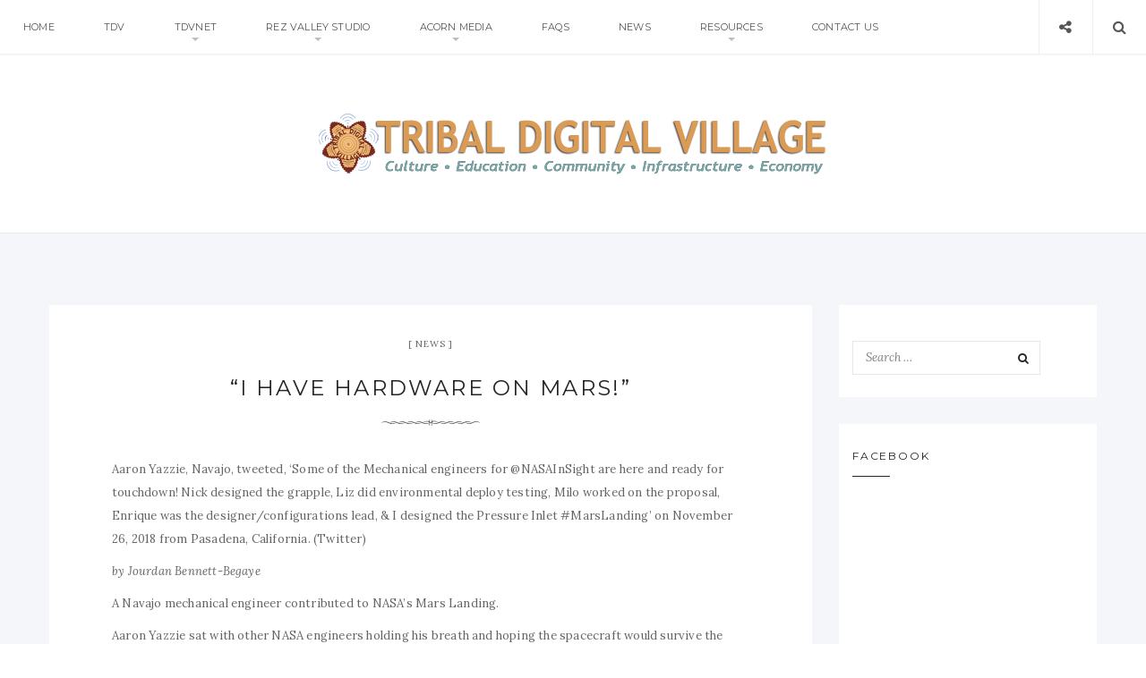

--- FILE ---
content_type: text/html; charset=UTF-8
request_url: https://sctdv.net/i-have-hardware-on-mars/
body_size: 11255
content:
<!doctype html>
<html lang="en-US" class="no-js">
<head>
    <meta charset="UTF-8">
    <link href="//www.google-analytics.com" rel="dns-prefetch">
    <meta name="format-detection" content="telephone=no">
    <link rel="pingback" href="">
    <link rel="icon" type="image/x-icon" href="https://138.197.200.211/wp-content/uploads/2016/11/TDV3inch_72dpi_0.gif">    <meta http-equiv="X-UA-Compatible" content="IE=edge">
    <meta name="apple-mobile-web-app-capable" content="yes">
    <meta name="viewport" content="width=device-width, initial-scale=1, maximum-scale=1, user-scalable=no">
    <meta name="description" content="Culture, Education, Community, Infrastructure, Economy">
    <title>“I have hardware on Mars!” &#8211; SCTDV</title>
<link rel='dns-prefetch' href='//maxcdn.bootstrapcdn.com' />
<link rel='dns-prefetch' href='//fonts.googleapis.com' />
<link rel='dns-prefetch' href='//s.w.org' />
<link rel="alternate" type="application/rss+xml" title="SCTDV &raquo; Feed" href="https://sctdv.net/feed/" />
<link rel="alternate" type="application/rss+xml" title="SCTDV &raquo; Comments Feed" href="https://sctdv.net/comments/feed/" />
		<script type="text/javascript">
			window._wpemojiSettings = {"baseUrl":"https:\/\/s.w.org\/images\/core\/emoji\/12.0.0-1\/72x72\/","ext":".png","svgUrl":"https:\/\/s.w.org\/images\/core\/emoji\/12.0.0-1\/svg\/","svgExt":".svg","source":{"concatemoji":"https:\/\/sctdv.net\/wp-includes\/js\/wp-emoji-release.min.js?ver=5.4.18"}};
			/*! This file is auto-generated */
			!function(e,a,t){var n,r,o,i=a.createElement("canvas"),p=i.getContext&&i.getContext("2d");function s(e,t){var a=String.fromCharCode;p.clearRect(0,0,i.width,i.height),p.fillText(a.apply(this,e),0,0);e=i.toDataURL();return p.clearRect(0,0,i.width,i.height),p.fillText(a.apply(this,t),0,0),e===i.toDataURL()}function c(e){var t=a.createElement("script");t.src=e,t.defer=t.type="text/javascript",a.getElementsByTagName("head")[0].appendChild(t)}for(o=Array("flag","emoji"),t.supports={everything:!0,everythingExceptFlag:!0},r=0;r<o.length;r++)t.supports[o[r]]=function(e){if(!p||!p.fillText)return!1;switch(p.textBaseline="top",p.font="600 32px Arial",e){case"flag":return s([127987,65039,8205,9895,65039],[127987,65039,8203,9895,65039])?!1:!s([55356,56826,55356,56819],[55356,56826,8203,55356,56819])&&!s([55356,57332,56128,56423,56128,56418,56128,56421,56128,56430,56128,56423,56128,56447],[55356,57332,8203,56128,56423,8203,56128,56418,8203,56128,56421,8203,56128,56430,8203,56128,56423,8203,56128,56447]);case"emoji":return!s([55357,56424,55356,57342,8205,55358,56605,8205,55357,56424,55356,57340],[55357,56424,55356,57342,8203,55358,56605,8203,55357,56424,55356,57340])}return!1}(o[r]),t.supports.everything=t.supports.everything&&t.supports[o[r]],"flag"!==o[r]&&(t.supports.everythingExceptFlag=t.supports.everythingExceptFlag&&t.supports[o[r]]);t.supports.everythingExceptFlag=t.supports.everythingExceptFlag&&!t.supports.flag,t.DOMReady=!1,t.readyCallback=function(){t.DOMReady=!0},t.supports.everything||(n=function(){t.readyCallback()},a.addEventListener?(a.addEventListener("DOMContentLoaded",n,!1),e.addEventListener("load",n,!1)):(e.attachEvent("onload",n),a.attachEvent("onreadystatechange",function(){"complete"===a.readyState&&t.readyCallback()})),(n=t.source||{}).concatemoji?c(n.concatemoji):n.wpemoji&&n.twemoji&&(c(n.twemoji),c(n.wpemoji)))}(window,document,window._wpemojiSettings);
		</script>
		<style type="text/css">
img.wp-smiley,
img.emoji {
	display: inline !important;
	border: none !important;
	box-shadow: none !important;
	height: 1em !important;
	width: 1em !important;
	margin: 0 .07em !important;
	vertical-align: -0.1em !important;
	background: none !important;
	padding: 0 !important;
}
</style>
	<link rel='stylesheet' id='wp-block-library-css'  href='https://sctdv.net/wp-includes/css/dist/block-library/style.min.css?ver=5.4.18' type='text/css' media='all' />
<link rel='stylesheet' id='wiloke_gallery-css'  href='https://sctdv.net/wp-content/plugins/wiloke-gallery/source/css/main.css?ver=1.0' type='text/css' media='all' />
<link rel='stylesheet' id='photoswipe-css'  href='https://sctdv.net/wp-content/plugins/wiloke-gallery/assets/photoswipe/photoswipe.css' type='text/css' media='all' />
<link rel='stylesheet' id='photoswipedefaultskin-css'  href='https://sctdv.net/wp-content/plugins/wiloke-gallery/assets/photoswipe/default-skin/default-skin.css' type='text/css' media='all' />
<link rel='stylesheet' id='justifiedgallery-css'  href='https://sctdv.net/wp-content/plugins/wiloke-gallery/assets/justified-gallery/justifiedGallery.min.css?ver=1.0' type='text/css' media='all' />
<link rel='stylesheet' id='magnificpopup-css'  href='https://sctdv.net/wp-content/plugins/wiloke-gallery/assets/magnific/magnific-popup.css?ver=1.0' type='text/css' media='all' />
<link rel='stylesheet' id='owltheme2-css'  href='https://sctdv.net/wp-content/plugins/wiloke-gallery/assets/owl/owl.theme.default.css?ver=2.2.0' type='text/css' media='all' />
<link rel='stylesheet' id='owlcarousel2-css'  href='https://sctdv.net/wp-content/plugins/wiloke-gallery/assets/owl/owl.carousel.css?ver=2.2.0' type='text/css' media='all' />
<link rel='stylesheet' id='pi-shortcode-style-css'  href='https://sctdv.net/wp-content/plugins/wiloke-shortcodes/fe-assets/css/shortcode.css?ver=5.4.18' type='text/css' media='all' />
<link rel='stylesheet' id='parent-style-css'  href='https://sctdv.net/wp-content/themes/aresivel/style.css?ver=5.4.18' type='text/css' media='all' />
<link rel='stylesheet' id='child-style-css'  href='https://sctdv.net/wp-content/themes/aresivel-child/style.css?ver=1.0.0' type='text/css' media='all' />
<link rel='stylesheet' id='pi-fontawesome-css'  href='https://maxcdn.bootstrapcdn.com/font-awesome/4.4.0/css/font-awesome.min.css?ver=4.3' type='text/css' media='all' />
<link rel='stylesheet' id='pi-googlefont-css'  href='https://fonts.googleapis.com/css?family=Lora%3A400%2C400italic%7CMontserrat%3A400%2C700&#038;ver=4.3' type='text/css' media='all' />
<link rel='stylesheet' id='pi-justifiedGallery-css'  href='https://sctdv.net/wp-content/themes/aresivel/css/lib/justifiedGallery.min.css?ver=3.5.1' type='text/css' media='all' />
<link rel='stylesheet' id='pi-magnific-css'  href='https://sctdv.net/wp-content/themes/aresivel/css/lib/magnific-popup.css?ver=1.0' type='text/css' media='all' />
<link rel='stylesheet' id='pi-owlcarousel-css'  href='https://sctdv.net/wp-content/themes/aresivel/css/lib/owl.carousel.css?ver=1.18' type='text/css' media='all' />
<link rel='stylesheet' id='pi-main-css'  href='https://sctdv.net/wp-content/themes/aresivel/css/style.css?ver=1.0' type='text/css' media='all' />
<link rel='stylesheet' id='pi-aresivel-css'  href='https://sctdv.net/wp-content/themes/aresivel-child/style.css?ver=1.0' type='text/css' media='all' />
<link rel='stylesheet' id='pi_pp_style-css'  href='https://sctdv.net/wp-content/plugins/wiloke-most-popular-widget/asset/css/style.css?ver=1.0' type='text/css' media='all' />
<script type='text/javascript' src='https://sctdv.net/wp-includes/js/jquery/jquery.js?ver=1.12.4-wp'></script>
<script type='text/javascript' src='https://sctdv.net/wp-includes/js/jquery/jquery-migrate.min.js?ver=1.4.1'></script>
<script type='text/javascript' src='https://sctdv.net/wp-content/plugins/wiloke-most-popular-widget/asset/js/script.js?ver=1.0'></script>
<link rel='https://api.w.org/' href='https://sctdv.net/wp-json/' />
<link rel='prev' title='Native Candidates Win Big at State and Federal Levels' href='https://sctdv.net/native-candidates-win-big-at-state-and-federal-levels/' />
<link rel='next' title='Moose Cree First Nation signs deal for deliveries by drone from Moosonee' href='https://sctdv.net/moose-cree-first-nation-signs-deal-for-deliveries-by-drone-from-moosonee/' />
<meta name="generator" content="WordPress 5.4.18" />
<link rel="canonical" href="https://sctdv.net/i-have-hardware-on-mars/" />
<link rel='shortlink' href='https://sctdv.net/?p=1168' />
<link rel="alternate" type="application/json+oembed" href="https://sctdv.net/wp-json/oembed/1.0/embed?url=https%3A%2F%2Fsctdv.net%2Fi-have-hardware-on-mars%2F" />
<link rel="alternate" type="text/xml+oembed" href="https://sctdv.net/wp-json/oembed/1.0/embed?url=https%3A%2F%2Fsctdv.net%2Fi-have-hardware-on-mars%2F&#038;format=xml" />
    <script type="text/javascript">
        window.PI_OB  = {};
        PI_OB.ajaxurl = "https://sctdv.net/wp-admin/admin-ajax.php";
        PI_OB.imageuri = "https://sctdv.net/wp-content/themes/aresivel/images/";
    </script>
    <link rel="icon" type="image/x-icon" href="https://138.197.200.211/wp-content/uploads/2016/11/TDV3inch_72dpi_0.gif">        <meta property="og:image" content="https://sctdv.net/wp-content/uploads/Screen-Shot-2018-11-29-at-8.19.50-AM.png"/>
                <meta property="og:site_name" content="SCTDV"/>
        <meta property="og:type" content="blog"/>
        <meta property="og:title" content="“I have hardware on Mars!”"/>
        <meta property="og:description" content="Aaron Yazzie, Navajo, tweeted, ‘Some of the Mechanical engineers for @NASAInSight are here and"/>
        			<script type="text/javascript">
			var wilokeMostPopularPostsPostID  = 1168,
				wilokeMostPopularPostsNonce   = "7b8e3e715f",
				wilokeMostPopularPostsAjaxUrl = "https://sctdv.net/wp-admin/admin-ajax.php";
			</script>
			<link rel="icon" href="https://sctdv.net/wp-content/uploads/2016/11/TDV3inch_72dpi_0.gif" sizes="32x32" />
<link rel="icon" href="https://sctdv.net/wp-content/uploads/2016/11/TDV3inch_72dpi_0.gif" sizes="192x192" />
<link rel="apple-touch-icon" href="https://sctdv.net/wp-content/uploads/2016/11/TDV3inch_72dpi_0.gif" />
<meta name="msapplication-TileImage" content="https://sctdv.net/wp-content/uploads/2016/11/TDV3inch_72dpi_0.gif" />
</head>
<body data-rsssl=1 class="post-template-default single single-post postid-1168 single-format-standard">
    <div id="wrapper">
                <!-- Header -->
                <header id="pi-header" class="no-background" data-background-image="">
            <div class="header-top">
                <div class="pi-header-fixed">
                                            <!-- Toggle menu -->
                        <div class="toggle-menu">
                            <span class="item item-1"></span>
                            <span class="item item-2"></span>
                            <span class="item item-3"></span>
                        </div>
                        <!-- / Toggle menu -->
                        <nav class="pi-navigation"><ul id="pi_menu" class="pi-menulist"><li id="menu-item-1263" class="menu-item menu-item-type-custom menu-item-object-custom menu-item-home menu-item-1263"><a href="https://sctdv.net/">Home</a></li>
<li id="menu-item-27" class="menu-item menu-item-type-post_type menu-item-object-page menu-item-27"><a href="https://sctdv.net/about-tdv/">TDV</a></li>
<li id="menu-item-578" class="menu-item menu-item-type-post_type menu-item-object-page menu-item-has-children menu-item-578"><a href="https://sctdv.net/about-tdvnet/">TDVNet</a>
<ul class="sub-menu">
	<li id="menu-item-579" class="menu-item menu-item-type-custom menu-item-object-custom menu-item-579"><a target="_blank" rel="noopener noreferrer" href="https://tdvnet.com/">TDVNet Account</a></li>
</ul>
</li>
<li id="menu-item-185" class="menu-item menu-item-type-post_type menu-item-object-page menu-item-has-children menu-item-185"><a href="https://sctdv.net/about-rez-valley-studio/">Rez Valley Studio</a>
<ul class="sub-menu">
	<li id="menu-item-696" class="menu-item menu-item-type-custom menu-item-object-custom menu-item-696"><a target="_blank" rel="noopener noreferrer" href="http://rezvalleystudio.com">rezvalleystudio.com</a></li>
</ul>
</li>
<li id="menu-item-706" class="menu-item menu-item-type-post_type menu-item-object-page menu-item-has-children menu-item-706"><a href="https://sctdv.net/about-acorn/">Acorn Media</a>
<ul class="sub-menu">
	<li id="menu-item-707" class="menu-item menu-item-type-custom menu-item-object-custom menu-item-707"><a target="_blank" rel="noopener noreferrer" href="http://acornmedia.org">acornmedia.org</a></li>
</ul>
</li>
<li id="menu-item-26" class="menu-item menu-item-type-post_type menu-item-object-page menu-item-26"><a href="https://sctdv.net/faqs/">FAQs</a></li>
<li id="menu-item-1261" class="menu-item menu-item-type-custom menu-item-object-custom menu-item-1261"><a href="https://sctdv.net/latest-news/">News</a></li>
<li id="menu-item-230" class="menu-item menu-item-type-taxonomy menu-item-object-category menu-item-has-children menu-item-230"><a href="https://sctdv.net/category/resources/">Resources</a>
<ul class="sub-menu">
	<li id="menu-item-231" class="menu-item menu-item-type-taxonomy menu-item-object-category menu-item-231"><a href="https://sctdv.net/category/resources/culture/">Culture</a></li>
	<li id="menu-item-232" class="menu-item menu-item-type-taxonomy menu-item-object-category menu-item-232"><a href="https://sctdv.net/category/resources/health/">Health</a></li>
	<li id="menu-item-323" class="menu-item menu-item-type-taxonomy menu-item-object-category menu-item-323"><a href="https://sctdv.net/category/resources/history/">History</a></li>
	<li id="menu-item-322" class="menu-item menu-item-type-taxonomy menu-item-object-category menu-item-322"><a href="https://sctdv.net/category/resources/legal-services/">Legal Services</a></li>
	<li id="menu-item-324" class="menu-item menu-item-type-taxonomy menu-item-object-category menu-item-324"><a href="https://sctdv.net/category/resources/library/">Library</a></li>
	<li id="menu-item-325" class="menu-item menu-item-type-taxonomy menu-item-object-category menu-item-325"><a href="https://sctdv.net/category/resources/museums/">Museums</a></li>
	<li id="menu-item-321" class="menu-item menu-item-type-taxonomy menu-item-object-category menu-item-321"><a href="https://sctdv.net/category/resources/resource-programs/">Resource Programs</a></li>
	<li id="menu-item-350" class="menu-item menu-item-type-taxonomy menu-item-object-category menu-item-350"><a href="https://sctdv.net/category/resources/scholarships/">Scholarships</a></li>
	<li id="menu-item-351" class="menu-item menu-item-type-taxonomy menu-item-object-category menu-item-351"><a href="https://sctdv.net/category/resources/sports-fitness/">Sports &#038; Fitness</a></li>
	<li id="menu-item-352" class="menu-item menu-item-type-taxonomy menu-item-object-category menu-item-352"><a href="https://sctdv.net/category/resources/tribal-college-programs/">Tribal College Programs</a></li>
	<li id="menu-item-353" class="menu-item menu-item-type-taxonomy menu-item-object-category menu-item-353"><a href="https://sctdv.net/category/resources/tribal-education-programs/">Tribal Education Programs</a></li>
	<li id="menu-item-354" class="menu-item menu-item-type-taxonomy menu-item-object-category menu-item-354"><a href="https://sctdv.net/category/resources/tribes/">Tribes</a></li>
</ul>
</li>
<li id="menu-item-699" class="menu-item menu-item-type-post_type menu-item-object-page menu-item-699"><a href="https://sctdv.net/contact/">Contact Us</a></li>
</ul></nav>
                    <div class="header-right">
                        <div class="toggle-social item">
                            <i class="fa fa-share-alt"></i>
                        </div>
                        <div class="toggle-search item">
                            <i class="fa fa-search"></i>
                        </div>
                    </div>

                </div>
            </div>

            <!-- Logo -->
            <div class="header-logo text-center"><a class="pi-logo logo" href="https://sctdv.net"><img src="https://sctdv.net/wp-content/uploads/sctdvlogo_0_0.png" alt="SCTDV"></a></div>            <!-- / Logo -->
        </header>
        <!-- / Header -->

        <div class="page-social"><div class="tb"><span class="page-social-close">&times;</span><div class="tb-cell"><a href="https://www.facebook.com/TribalDigitalVillage/" target="_blank"><i class="fa fa-facebook"></i> Facebook</a></div></div></div>        <!-- Page search -->
        <div class="page-search">
            <div class="tb">
                <span class="page-search-close">&times;</span>
                <div class="tb-cell">
                    <form action="https://sctdv.net" method="get" >
                        <input name="s" type="text" value="Search and hit enter">
                    </form>
                </div>
            </div>
        </div>
        <!-- / Page search -->
            <section class="main-content pi-single sidebar-right">
        <div class="pi-container">
            <div class="pi-row">
                <div class="pi-content">
                                      <article class="post-1168 post type-post status-publish format-standard has-post-thumbnail hentry category-news">
                       <!--Post media-->
                                              <!--End/Post media-->
                       <div class="post-body">

                           <!--Post meta-->
                           <div class="post-cat">
                               <ul><li><a href='https://sctdv.net/category/news/'>News</a></li></ul>                           </div>
                           <div class="post-title text-uppercase">
                               <h1>“I have hardware on Mars!”</h1>
                           </div>
                           <hr class="pi-divider">
                           <div class="post-date">
                               <span></span>
                           </div>
                           <!--End/Post meta-->

                           <!--Content-->
                           <div class="post-entry">
                                <p>Aaron Yazzie, Navajo, tweeted, ‘Some of the Mechanical engineers for @NASAInSight are here and ready for touchdown! Nick designed the grapple, Liz did environmental deploy testing, Milo worked on the proposal, Enrique was the designer/configurations lead, &amp; I designed the Pressure Inlet #MarsLanding’ on November 26, 2018 from Pasadena, California. (Twitter)</p>
<p><em>by Jourdan Bennett-Begaye</em></p>
<p>A Navajo mechanical engineer contributed to NASA’s Mars Landing.</p>
<p>Aaron Yazzie sat with other NASA engineers holding his breath and hoping the spacecraft would survive the landing on Mars a few days ago. And it did!</p>
<p>This is the eighth time (ever) NASA has landed a spacecraft on Mars. It is the next step in sending astronauts to the moon and Mars in the future, and may rewrite textbooks.</p>
<p>A million thoughts ran through Yazzie’s mind before and during the seven-minute landing phase. He kept Twitter updated during landing day &#8212; and when it left Earth six months ago.</p>
<p>“A lot could’ve gone wrong and a lot of work that I had done for many years could have blown up and crashed on Mars. That would have been really sad,” Yazzie said over the phone from Pasadena, California. “But it all went really well. I was really happy.”</p>
<p>The InSight, or Interior Exploration using Seismic Investigations, Geodesy and Heat Transport, spacecraft is the first spacecraft to study the core of the red planet. Or as like NASA likes to say, they want to study the “vital signs” of Mars. The company wants to accomplish two goals on this mission: to find out more information about the formation and evolution of Mars, and look at the tectonic activity and impact of meteorites on the red planet.</p>
<p>The 32-year-old built the pressure inlet, which is part of the auxiliary payload sensor subsystem and functions as “the eyes and ears of the lander,” he said. Yazzie’s piece works with the pressure sensor that another engineer designed. The entire auxiliary system tells the lander the temperature, pressure difference (Mars has thinner air) and if wind is blowing. During the two-year mission, his hardware will monitor the planet’s static atmospheric pressure and filter out the Mars wind. The more still the air is, the better. This allows scientists to retrieve accurate readings.<img src="https://imageproxy.themaven.net/https%3A%2F%2Fs3-us-west-2.amazonaws.com%2Fmaven-user-photos%2Findiancountrytoday%2Fcontent%2Fgg_nqn74NkSkgdavrj8Edg%2FD6WwuNqhH0aayM5oM8s7dw" /></p>
<p>Labeled illustration of InSight with its science payload deployed. Many of the investigation tools are labeled. SEIS is the Seismic Experiment for Interior Structure. HP³ is the Heat Flow and Physical Properties Probe. RISE is the Rotation and Interior Structure Experiment, which uses the lander’s two medium-gain antennas. TWINS is the Temperature and Wind for InSight instrument, part of the mission’s Auxiliary Payload Sensor Subsystem, which also includes the magnetometer and the pressure sensor (out of view beneath the pressure inlet). The lander’s radiometer and laser retroreflector are out of sight, on the other side of the deck. (Photo Courtesy of NASA/JPL-Caltech/Lockheed Martin Space)</p>
<p>Missions before studied only the surface of Mars, such as the soil and canyons, according to NASA. Mars is a rocky, or terrestrial, planet like Earth, Earth’s moon, Mercury and Venus. They’re the same type of planet. Mars and Earth share similar interior structures: crust, mantle and core. But if these are all rocky planets, why are they so different? That’s what scientists hope to find out. The information scientists gain will ultimately tell us how Earth formed.</p>
<p>“It’s really exciting to learn about Mars because we’re learning more about ourselves and our land and where we came from,” Yazzie said. He often jokes about how Mars looks exactly like the Navajo reservation if you look at Tuba City or the rock areas around Monument Valley. They’re both red.</p>
<p>The Holbrook-raised engineer has worked for the NASA Jet Propulsion Laboratory for 10 years.</p>
<p>Before this big project, the Stanford University alum tested, designed, and built hardware meant for Earth. And then came his first flight delivery and first flight project. (Again, a first and it went to Mars.)</p>
<p>“This is the first project I worked on where I was in charge of my own design for a piece of the mission. It’s called flight hardware,” he said. “It was my first flight hardware. That means it’s flying on a mission and going into space. It was my first time I was responsible for a piece of flight hardware. So I was really nervous.”</p>
<p>Between 2012 and 2014, he designed, worked on, tested and attached it to the lander. On social media, Yazzie said he was giving his 2014 self a high-five for the hard work.</p>
<p>Initially, the mission was set to launch in 2016, but an issue happened with another piece of equipment, he said. So NASA had reschedule the mission for 2018.</p>
<p>“Mars and Earth get close to each other every two years,” he said. They wanted the two planets to be as close as possible in orbit.</p>
<p>Once the spacecraft familiarizes itself with Mars, you’ll get to see Yazzie’s work exposed. That’ll be within a few weeks, according to surface operations timeline. His device sits on the top deck of the lander and hides under the big white dome structure, also known as the wind and thermal shield. When the robotic arm takes off the shield, you can see a “stack of discs” that makes a tower in the center of the white ring. That’s the masterpiece.</p>
<p>In this illustration of the InSight lander’s deployed configuration, south would be toward lower right at the Martian work site, with tethered instruments on the ground and the heat probe’s mole underground. (Photo Courtesy of NASA/JPL-Caltech/Lockheed Martin Space)</p>
<p>During Thanksgiving, he told his family back in Holbrook, Arizona, about the project and landing but the scope of it didn’t hit them until they saw it on the news. When mission control got confirmation of the landing, he texted his family, “Landing successful!!! I have stuff on Mars!!!” His younger brother, Jared Yazzie, the founder of OXDX Clothing, shared the text message on his Instagram story.</p>
<p>Part of Yazzie’s job is receiving jobs and delivering them, such as the pressure inlet he designed. Even though he won’t have an active role in in the entire mission he will “definitely keep tabs and make sure it works and do what it’s supposed to do.”</p>
<p>What surprises him the most about his role in the historic mission is not too long ago Navajos were far from western education. His grandparents were traditional, off the grid and not part of western education.</p>
<p>“Within two generations, we had to make the advancement forward to get me here. It wasn’t just me. My parents took a big step forward to help me get here and my grandparents took a big step forward to help me get here,” he said. “I always think about how amazing it is, the resilience and the rapid pace that we’re advancing in considering our history.”</p>
<p><img src="https://imageproxy.themaven.net/https%3A%2F%2Fs3-us-west-2.amazonaws.com%2Fmaven-user-photos%2Findiancountrytoday%2Fcontent%2Fgg_nqn74NkSkgdavrj8Edg%2Feny0s3NGnkKCk0mxUMeWeQ" />Aaron Yazzie, Navajo, from Arizona sent his first flight hardware to Mars on May 5, 2018 and it safely landed on November 26, 2018. (Facebook)</p>
<p>After a 30-minute conversation and eight hours of celebrating, the dubbed ‘Indigenous Bill Nye’ reflected on his experience that many Native peoples in higher education and the professional world have previously shared: feeling like an imposter.</p>
<p>He went from a small town in Arizona to Stanford, which was a culture shock for him. The low rates of Native students graduating from high-school and college graduation make students feel lonely in higher institutions. That lonely feeling grows with the extremely low number of Native students in science, technology, engineering, and math. You feel so different.</p>
<p>“I always felt behind the pack and trying to catch up and trying to prove that I belonged in that field and that college. I struggled through it. Made it through,” he said. He graduated, completed internships and found his current job.</p>
<p>The same cycle happened. Imposter syndrome sunk in and he felt he need to prove he belonged there.</p>
<p>But this mission brought him “a lot of validation.”</p>
<p>“It’s not until now that I finally feel like I am a full-fledge NASA engineer. I made it. I did it,” Yazzie said. “I’m not an imposter anymore. I’m doing it.</p>
<p>&nbsp;</p>
<p><em>Jourdan Bennett-Begaye, Diné, is a reporter/producer for Indian Country Today in Washington, D.C. Follow her on Twitter:@jourdanbb. Email:jbennett-begaye@indiancountrytoday.com</em></p>
                           </div>
                           <!--End/Content-->

                           <!--Tags-->
                                                      <!--End/Tags-->

                           <!--Foot-->
                            <div class="post-foot">
                                <div class="tb">
                                    <div class="post-meta tb-cell">
                                            <div class="post-author item">
        <span>By <a href="https://sctdv.net/author/shianne/">TDV</a></span>
    </div>
        <div class="post-comment item">
        <a href="https://sctdv.net/i-have-hardware-on-mars/">No Comment</a>
    </div>
                                        </div>
                                    <div class="post-social tb-cell"><a target="_blank" href="http://www.facebook.com/sharer.php?u=https%3A%2F%2Fsctdv.net%2Fi-have-hardware-on-mars%2F&amp;t=%E2%80%9CI+have+hardware+on+Mars%21%E2%80%9D"><i class="fa fa-facebook"></i></a><a target="_blank" href="https://twitter.com/intent/tweet?text=%E2%80%9CI+have+hardware+on+Mars%21%E2%80%9D-https%3A%2F%2Fsctdv.net%2Fi-have-hardware-on-mars%2F&amp;source=webclient"><i class="fa fa-twitter"></i></a><a target="_blank" href="https://plus.google.com/share?url=https%3A%2F%2Fsctdv.net%2Fi-have-hardware-on-mars%2F&amp;title=%E2%80%9CI+have+hardware+on+Mars%21%E2%80%9D"><i class="fa fa-google-plus"></i></a><a target="_blank" href="http://vkontakte.ru/share.php?url=https%3A%2F%2Fsctdv.net%2Fi-have-hardware-on-mars%2F&amp;title=%E2%80%9CI+have+hardware+on+Mars%21%E2%80%9D"><i class="fa fa-vk"></i></a></div>                                </div>
                            </div>
                           <!--End/Foot-->

                       </div>
                   </article>
                    <div class="about-author">
	<div class="image-thumb fl"><img src="https://sctdv.net/wp-content/uploads/2016/11/TDV3inch_72dpi_0.gif"  alt="TDV"></div><div class="author-info"><div class="author-name"><h4 class="text-uppercase"><a href="https://sctdv.net/author/shianne/">TDV</a></h4></div><div class="author-social"></div><div class="author-content"><p>The Tribal Digital Village Network (TDVNet) was created with the intent to bring Internet connectivity to the member tribes of SCTCA and empower their people. The Tribal Digital Village(TDV) is a continued set of objectives to help SCTCA achieve its mission thru technology, first and foremost, devised by the community leaders to handle the technical aspects of meeting its mission statement.
The primary mission of Southern California Tribal Chairmen's Association (SCTCA) is to serve the health, welfare, safety, education, cultural, economic and employment needs of its tribal members and descendants in the San Diego County urban areas.</p></div></div></div>                                    <div class="related-post pi-related_posts">
                    <h3 class="related-post-title">You may also like</h3>                    <div class="pi-row">
                                                    <div class="pi-three-column">
                                <div class="related-post-item">
                                    <div class="post-media">
                                        <div class="image-wrap">
                                            <a href="https://sctdv.net/census-is-less-than-a-year-away-a-better-count-is-essential-for-indian-country/" rel="bookmark">
                                            <img width="183" height="165" src="https://sctdv.net/wp-content/uploads/Screen-Shot-2019-04-23-at-9.22.04-AM.png" class="attachment-245x165 size-245x165 wp-post-image" alt="" srcset="https://sctdv.net/wp-content/uploads/Screen-Shot-2019-04-23-at-9.22.04-AM.png 602w, https://sctdv.net/wp-content/uploads/Screen-Shot-2019-04-23-at-9.22.04-AM-300x270.png 300w" sizes="(max-width: 183px) 100vw, 183px" />                                            </a>
                                        </div>
                                    </div>
                                    <div class="post-body">
                                        <div class="post-title">
                                            <h2><a href="https://sctdv.net/census-is-less-than-a-year-away-a-better-count-is-essential-for-indian-country/" rel="bookmark">Census is less than a year away; A better count is essential for Indian Country</a></h2>
                                        </div>
                                        <span class="post-date"></span>
                                    </div>
                                </div>
                            </div>
                                                    <div class="pi-three-column">
                                <div class="related-post-item">
                                    <div class="post-media">
                                        <div class="image-wrap">
                                            <a href="https://sctdv.net/the-green-new-deal-what-does-it-mean-for-indian-country/" rel="bookmark">
                                            <img width="245" height="148" src="https://sctdv.net/wp-content/uploads/https___s3-us-west-2.amazonaws.jpeg" class="attachment-245x165 size-245x165 wp-post-image" alt="" srcset="https://sctdv.net/wp-content/uploads/https___s3-us-west-2.amazonaws.jpeg 684w, https://sctdv.net/wp-content/uploads/https___s3-us-west-2.amazonaws-300x181.jpeg 300w, https://sctdv.net/wp-content/uploads/https___s3-us-west-2.amazonaws-425x255.jpeg 425w" sizes="(max-width: 245px) 100vw, 245px" />                                            </a>
                                        </div>
                                    </div>
                                    <div class="post-body">
                                        <div class="post-title">
                                            <h2><a href="https://sctdv.net/the-green-new-deal-what-does-it-mean-for-indian-country/" rel="bookmark">The Green New Deal: What does it mean for Indian Country?</a></h2>
                                        </div>
                                        <span class="post-date"></span>
                                    </div>
                                </div>
                            </div>
                                                    <div class="pi-three-column">
                                <div class="related-post-item">
                                    <div class="post-media">
                                        <div class="image-wrap">
                                            <a href="https://sctdv.net/investing-in-indigenous-connectivity-is-an-investment-in-our-future-online/" rel="bookmark">
                                            <img width="245" height="165" src="https://sctdv.net/wp-content/uploads/Screen-Shot-2019-01-08-at-1.29.59-PM-300x203.png" class="attachment-245x165 size-245x165 wp-post-image" alt="" srcset="https://sctdv.net/wp-content/uploads/Screen-Shot-2019-01-08-at-1.29.59-PM-300x203.png 300w, https://sctdv.net/wp-content/uploads/Screen-Shot-2019-01-08-at-1.29.59-PM-768x521.png 768w, https://sctdv.net/wp-content/uploads/Screen-Shot-2019-01-08-at-1.29.59-PM.png 804w" sizes="(max-width: 245px) 100vw, 245px" />                                            </a>
                                        </div>
                                    </div>
                                    <div class="post-body">
                                        <div class="post-title">
                                            <h2><a href="https://sctdv.net/investing-in-indigenous-connectivity-is-an-investment-in-our-future-online/" rel="bookmark">Investing in Indigenous Connectivity Is an Investment in Our Future Online</a></h2>
                                        </div>
                                        <span class="post-date"></span>
                                    </div>
                                </div>
                            </div>
                                            </div>
                </div>
                                <div id="comments">
    <div class="comments-inner-wrap">
            <p class="pi-comment-closed">Comments are closed here.</p>
    </div>
    </div>
                                    </div>
                <!-- Sidebar -->
<div class="pi-sidebar">
    <div id="search-2" class="widget widget_search"><form class="search" method="get" action="https://sctdv.net">
	<label>
		<input type="search" class="search-field" placeholder="Search …" value="" name="s" title="Search for:">
	</label>
	<input type="submit" class="search-submit" value="">
</form></div><div id="pi_facebook_likebox-3" class="widget pi_facebook_likebox"><h4 class="widget-title">Facebook</h4><div class="box-content">        <iframe src="https://www.facebook.com/plugins/likebox.php?href=https://www.facebook.com/TribalDigitalVillage/&amp;colorscheme=light&amp;show_faces=true&amp;border_color&amp;stream=true&amp;header=true&amp;height=300"  style="border:none; overflow:hidden; height:300px;"></iframe>
        </div></div><div id="pi_contactinfo-4" class="widget widget_pi_contactinfo"><h4 class="widget-title">Contact</h4><div class="text-italic"><p>Monday - Friday
8am - 4:30pm</p></div><div class="item-icon-left"><i class="fa fa-map-marker"></i><p>Pala Indian Reservation</p></div><div class="item-icon-left"><i class="fa fa-phone"></i><p>(760) 742-0582 Ext. 134</p></div></div></div>
<!-- / Sidebar -->            </div>
        </div>
    </section>
                <footer id="pi-footer" class="background-image clearfix" data-background-image="">
                <div class="pi-container">

                    <div class="footer-content">
                        <div class="footer-column"></div><div class="footer-column"></div><div class="footer-column"></div>                    </div>
                    <div class="footer-social text-center"><div class="pi-social-rotate"><a href="https://www.facebook.com/TribalDigitalVillage/" target="_blank"><i class="fa fa-facebook"></i></a></div></div>                    <div class="pi-copyright copyright text-center text-italic"><p>Copyright © 2017 SCTDV. All Rights Reserved.</p></div>                </div>
            </footer>
            </div> <!-- End / wrapper -->
        <!-- Root element of PhotoSwipe. Must have class pswp. -->
<div class="wiloke-pswp-ui pswp wiloke-is-wiloke-gallery" tabindex="-1" role="dialog" aria-hidden="true">

    <!-- Background of PhotoSwipe.
         It's a separate element as animating opacity is faster than rgba(). -->
    <div class="pswp__bg"></div>

    <!-- Slides wrapper with overflow:hidden. -->
    <div class="pswp__scroll-wrap">

        <!-- Container that holds slides.
            PhotoSwipe keeps only 3 of them in the DOM to save memory.
            Don't modify these 3 pswp__item elements, data is added later on. -->
        <div class="pswp__container">
            <div class="pswp__item"></div>
            <div class="pswp__item"></div>
            <div class="pswp__item"></div>
        </div>

        <!-- Default (PhotoSwipeUI_Default) interface on top of sliding area. Can be changed. -->
        <div class="pswp__ui pswp__ui--hidden">

            <div class="pswp__top-bar">

                <!--  Controls are self-explanatory. Order can be changed. -->

                <div class="pswp__counter"></div>

                <button class="pswp__button pswp__button--close" title="Close (Esc)"></button>

                <button class="pswp__button pswp__button--share" title="Share"></button>

                <button class="pswp__button pswp__button--fs" title="Toggle fullscreen"></button>

                <button class="pswp__button pswp__button--zoom" title="Zoom in/out"></button>

                <!-- Preloader demo http://codepen.io/dimsemenov/pen/yyBWoR -->
                <!-- element will get class pswp__preloader--active when preloader is running -->
                <div class="pswp__preloader">
                    <div class="pswp__preloader__icn">
                        <div class="pswp__preloader__cut">
                            <div class="pswp__preloader__donut"></div>
                        </div>
                    </div>
                </div>
            </div>

            <div class="pswp__share-modal pswp__share-modal--hidden pswp__single-tap">
                <div class="pswp__share-tooltip"></div>
            </div>

            <button class="pswp__button pswp__button--arrow--left" title="Previous (arrow left)">
            </button>

            <button class="pswp__button pswp__button--arrow--right" title="Next (arrow right)">
            </button>

            <div class="pswp__caption">
                <div class="pswp__caption__center"></div>
            </div>

        </div>

    </div>

</div><link rel='stylesheet' id='pi_custom_color-css'  href='https://sctdv.net/wp-content/themes/aresivel/css/colors/yellow.css?ver=1.0' type='text/css' media='all' />
<script type='text/javascript' src='https://sctdv.net/wp-content/plugins/wiloke-gallery/assets/photoswipe/photoswipe-ui-default.min.js?ver=1.0'></script>
<script type='text/javascript' src='https://sctdv.net/wp-content/plugins/wiloke-gallery/assets/photoswipe/photoswipe.min.js?ver=1.0'></script>
<script type='text/javascript' src='https://sctdv.net/wp-content/plugins/wiloke-gallery/assets/justified-gallery/jquery.justifiedGallery.min.js?ver=1.0'></script>
<script type='text/javascript' src='https://sctdv.net/wp-content/plugins/wiloke-gallery/assets/magnific/jquery.magnific-popup.min.js?ver=1.0'></script>
<script type='text/javascript' src='https://sctdv.net/wp-content/plugins/wiloke-gallery/assets/flickr-feed/jflickrfeed.min.js?ver=1.0'></script>
<script type='text/javascript' src='https://sctdv.net/wp-content/plugins/wiloke-gallery/assets/owl/owl.carousel.min.js?ver=2.2.0'></script>
<script type='text/javascript' src='https://sctdv.net/wp-content/plugins/wiloke-gallery/source/js/main.js?ver=1.0'></script>
<script type='text/javascript' src='https://sctdv.net/wp-includes/js/jquery/ui/core.min.js?ver=1.11.4'></script>
<script type='text/javascript' src='https://sctdv.net/wp-includes/js/jquery/ui/widget.min.js?ver=1.11.4'></script>
<script type='text/javascript' src='https://sctdv.net/wp-includes/js/jquery/ui/tabs.min.js?ver=1.11.4'></script>
<script type='text/javascript' src='https://sctdv.net/wp-includes/js/jquery/ui/accordion.min.js?ver=1.11.4'></script>
<script type='text/javascript' src='https://sctdv.net/wp-includes/js/comment-reply.min.js?ver=5.4.18'></script>
<script type='text/javascript' src='https://sctdv.net/wp-content/themes/aresivel/js/lib/plugins.min.js?ver=1.0'></script>
<script type='text/javascript' src='https://sctdv.net/wp-content/themes/aresivel/js/scripts.js?ver=1.0'></script>
<script type='text/javascript' src='https://sctdv.net/wp-includes/js/wp-embed.min.js?ver=5.4.18'></script>
    </body>
</html>

--- FILE ---
content_type: text/css
request_url: https://sctdv.net/wp-content/themes/aresivel-child/style.css?ver=1.0.0
body_size: 226
content:
/*
 Theme Name:   SCTDV Aresivel Child
 Theme URI:    
 Description:  Child theme, based on Aresivel
 Author:       Leeann
 Author URI:   
 Template:     aresivel
 Version:      1.0.0
 Tags: responsive-layout,  custom-menu, featured-images, post-formats, sticky-post, translation-ready
 Text Domain:  aresivel-child
*/




--- FILE ---
content_type: text/css
request_url: https://sctdv.net/wp-content/themes/aresivel-child/style.css?ver=1.0
body_size: 226
content:
/*
 Theme Name:   SCTDV Aresivel Child
 Theme URI:    
 Description:  Child theme, based on Aresivel
 Author:       Leeann
 Author URI:   
 Template:     aresivel
 Version:      1.0.0
 Tags: responsive-layout,  custom-menu, featured-images, post-formats, sticky-post, translation-ready
 Text Domain:  aresivel-child
*/




--- FILE ---
content_type: text/css
request_url: https://sctdv.net/wp-content/themes/aresivel/css/colors/yellow.css?ver=1.0
body_size: 392
content:
::-moz-selection {
  color: #fff;
  background-color: #ecb731;
}

::selection {
  color: #fff;
  background-color: #ecb731;
}

.toggle-menu.toggle-active .item,
.owl-controls .owl-buttons div:hover,
mark, .mark {
  background-color: #ecb731;
}

#comments cite.fn a:hover,
.widget_calendar #wp-calendar tfoot td a:hover,
.widget_calendar #wp-calendar tbody td a:hover,
.widget_calendar #wp-calendar th#today,
.widget_calendar #wp-calendar td#today,
.pi-accordion-title:hover,
.pi-tabs-title li.pi-title a:hover,
.pi-accordion-title.ui-accordion-header-active,
.pi-tabs-title li.pi-title.ui-tabs-active a,
.header-right .item:hover,
.pi-menulist li.current-menu-parent > a,
.pi-menulist li.current-menu-item > a,
.page-search .page-search-close:hover,
.page-social .page-social-close:hover,
.widget-tweet-content .item .fa,
.item-more a:hover,
.post-more a:hover {
  color: #ecb731;
}

.widget-tweet-content .item .item-content a:hover,
a:hover {
  color: #ecb731 !important;
}

.pi-content .post .post-body .pi-tabs-title li.pi-title.ui-tabs-active a {
  border-color: #ecb731;
  color: #ecb731;
}